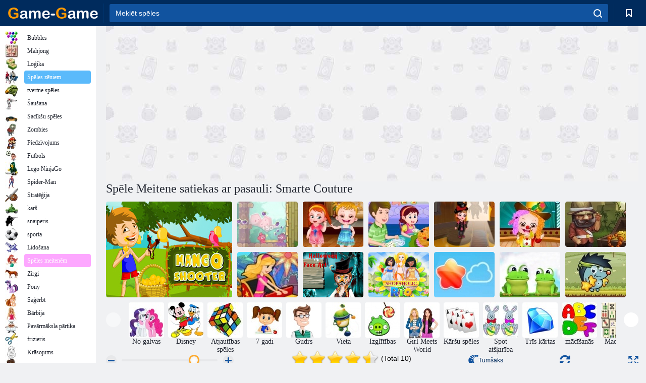

--- FILE ---
content_type: text/html; charset=utf-8
request_url: https://www.google.com/recaptcha/api2/aframe
body_size: 177
content:
<!DOCTYPE HTML><html><head><meta http-equiv="content-type" content="text/html; charset=UTF-8"></head><body><script nonce="DgOqMZXjFi9xRYBjcvn37g">/** Anti-fraud and anti-abuse applications only. See google.com/recaptcha */ try{var clients={'sodar':'https://pagead2.googlesyndication.com/pagead/sodar?'};window.addEventListener("message",function(a){try{if(a.source===window.parent){var b=JSON.parse(a.data);var c=clients[b['id']];if(c){var d=document.createElement('img');d.src=c+b['params']+'&rc='+(localStorage.getItem("rc::a")?sessionStorage.getItem("rc::b"):"");window.document.body.appendChild(d);sessionStorage.setItem("rc::e",parseInt(sessionStorage.getItem("rc::e")||0)+1);localStorage.setItem("rc::h",'1769269783814');}}}catch(b){}});window.parent.postMessage("_grecaptcha_ready", "*");}catch(b){}</script></body></html>

--- FILE ---
content_type: text/javascript; charset=utf-8
request_url: https://ad.iplayer.org:4444/?block_id=90
body_size: 1236
content:
var ipr = document.getElementById('iprblock-90');
if(ipr!=undefined){
  ipr.innerHTML = '<noindex> <div class="_ban" > <a id="34423" rel="noreferrer" onclick="iprbclk(34423,90,0);" target="_blank" title="State of Survival" href="https://tr.admachina.com/click?pid=549&amp;offer_id=3667&amp;sub1=34423US"> <span style="display:block"><img title="State of Survival" src="//ad.iplayer.org/images/mmorpg/34423.jpg"></span> <div style="text-align:center">State of Survival</div> </a> </div> <div class="_ban" > <a id="35038" rel="noreferrer" onclick="iprbclk(35038,90,0);" target="_blank" title="Crossout" href="https://tr.admachina.com/click?pid=549&amp;offer_id=2964&amp;sub1=35038US"> <span style="display:block"><img title="Crossout" src="//ad.iplayer.org/images/mmorpg/35038.jpg"></span> <div style="text-align:center">Crossout</div> </a> </div> <div class="_ban" > <a id="34355" rel="noreferrer" onclick="iprbclk(34355,90,0);" target="_blank" title="Tanki Online" href="https://fcru2.tankionline.com/play/?locale=en"> <span style="display:block"><img title="Tanki Online" src="//ad.iplayer.org/images/mmorpg/34355.jpg"></span> <div style="text-align:center">Tanki Online</div> </a> </div> <div class="_ban" > <a id="35334" rel="noreferrer" onclick="iprbclk(35334,90,0);" target="_blank" title="Enlisted" href="https://tr.admachina.com/click?pid=549&amp;offer_id=3273&amp;sub1=35334US"> <span style="display:block"><img title="Enlisted" src="//ad.iplayer.org/images/mmorpg/35334.jpg"></span> <div style="text-align:center">Enlisted</div> </a> </div> <div class="_ban" > <a id="35429" rel="noreferrer" onclick="iprbclk(35429,90,0);" target="_blank" title="Hero Wars" href="https://tr.admachina.com/click?pid=549&amp;offer_id=3730&amp;sub1=35429US"> <span style="display:block"><img title="Hero Wars" src="//ad.iplayer.org/images/mmorpg/35429.jpg"></span> <div style="text-align:center">Hero Wars</div> </a> </div> <div class="_ban" > <a id="34903" rel="noreferrer" onclick="iprbclk(34903,90,0);" target="_blank" title="Imperia Online" href="https://a.imperiaonline.org/iosrct/affiliate/iosrcn/IPlayer/iocnl1/IPlayer"> <span style="display:block"><img title="Imperia Online" src="//ad.iplayer.org/images/mmorpg/34903.jpg"></span> <div style="text-align:center">Imperia Online</div> </a> </div> <div style="clear:both"></div></noindex>';
}
var css = '  /* wrapper */  #iprblock-90 {width: 1675px !important; height: 133px !important; background-color: white; }  /* Обертка игры */  #iprblock-90 ._ban {width: 265px !important; height:133px !important; float: left; text-align: center; padding-top: 0px !important; overflow: hidden;}  /* Обертка игры при наведении*/  #iprblock-90 ._ban:hover {background-color: }  /* Ссылка на игру*/  #iprblock-90 ._ban a{font-size: 0px; font-weight: bold; color: gray; font-family: Verdana}  #iprblock-90 ._ban:hover a {color: }  /* Картинка */  #iprblock-90 ._ban img {width: 265px !important; height: 133px !important; margin: 0px auto;}    #iprblock-90 ._ban div {line-height:1em; padding-top: 0px !important;}',
head = document.getElementsByTagName('head')[0],
ipr_links = ipr.getElementsByTagName('a'),
style = document.createElement('style');
style.type = 'text/css';
if (style.styleSheet){style.styleSheet.cssText = css;}
else {style.appendChild(document.createTextNode(css));}
head.appendChild(style);
delete(ipr)
function iprbclk(game_id,block_id,sub_id){
var img = new Image();
img.src = 'https://ad.iplayer.org/track?id='+game_id+'&block_id='+block_id+'&sub_id='+sub_id;
document.body.appendChild(img);
}

